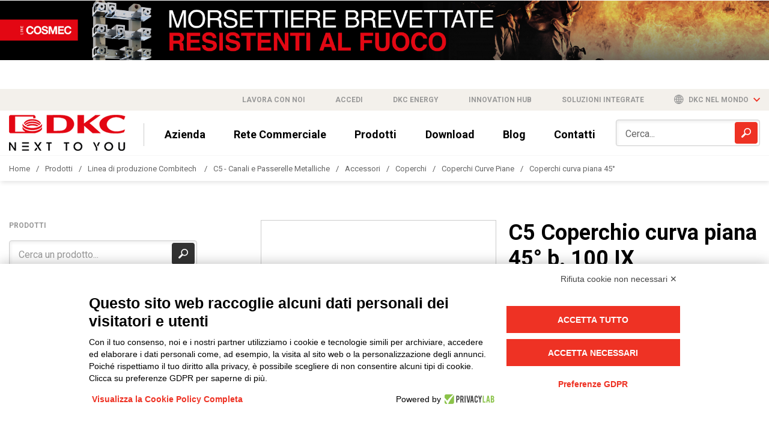

--- FILE ---
content_type: text/html; charset=utf-8
request_url: https://www.dkceurope.com/it/prodotto/combitech/c5-coperchio-curva-piana-45-b-100-ix-5392002
body_size: 13792
content:



<!DOCTYPE html>
<html lang="it">

<head>
    <!-- Google Tag Manager -->
    <script>
        (function (w, d, s, l, i) {
            w[l] = w[l] || []; w[l].push({
                'gtm.start':
                    new Date().getTime(), event: 'gtm.js'
            }); var f = d.getElementsByTagName(s)[0],
                j = d.createElement(s), dl = l != 'dataLayer' ? '&l=' + l : ''; j.async = true; j.src =
                    'https://www.googletagmanager.com/gtm.js?id=' + i + dl; f.parentNode.insertBefore(j, f);
        })(window, document, 'script', 'dataLayer', 'GTM-MQHJ2SR');</script>
    <!-- End Google Tag Manager -->

    <meta charset="UTF-8">
    <meta name="viewport" content="width=device-width, initial-scale=1.0">

    <link rel="canonical" href="https://www.dkceurope.com/it/prodotto/combitech/c5-coperchio-curva-piana-45-b-100-ix-5392002" />

    <link rel="apple-touch-icon" sizes="180x180" href="/apple-touch-icon.png">
    <link rel="icon" type="image/png" sizes="32x32" href="/favicon-32x32.png">
    <link rel="icon" type="image/png" sizes="16x16" href="/favicon-16x16.png">
    <link rel="manifest" href="/site.webmanifest">
    <link rel="mask-icon" href="/safari-pinned-tab.svg" color="#5bbad5">
    <meta name="msapplication-TileColor" content="#da532c">
    <meta name="theme-color" content="#ffffff">

    <!-- Fonts -->
    <link rel="stylesheet" href="/Content/css/fonts.css">
    <link href="https://fonts.googleapis.com/css?family=Oswald:700|Roboto:300,400,400i,500,700" rel="stylesheet">

    <!-- Stylesheets -->
    <link href="/bundles/css/productstylesbundle.css?v=wqea-LugYxyCylFQKxifNx_0LD9D23uz1nCPNYeAjgw1" rel="stylesheet"/>


    <!-- SEO Tags -->

    <title>C5 Coperchio curva piana 45° b. 100 IX - 5392002 | DKC Europe</title>

    <meta name="description" content="Si montano a “scatto” sugli accessori di base e sono autoreggenti, grazie alla “bordatura continua” sui fianchi che garantisce una perfetta tenuta al..." />

    <meta property="og:url" content="https://www.dkceurope.com/it/prodotto/combitech/c5-coperchio-curva-piana-45-b-100-ix-5392002" />
    <meta property="og:title" content="C5 Coperchio curva piana 45° b. 100 IX)" />
    <meta property="og:description" content="Si montano a “scatto” sugli accessori di base e sono autoreggenti, grazie alla “bordatura continua” sui fianchi che garantisce una perfetta tenuta al..." />
    <meta property="og:image" content="https://www.dkceurope.com/computedimage/logo.i1091-kv3trxI-l1.png" />

    <script type="application/ld+json">
        {"@context":"https://schema.org","@type":"BreadcrumbList","itemListElement":[{"@type":"ListItem","name":"Coperchi curva piana 45°","item":{"@type":"Thing","@id":"https://www.dkceurope.com/it/combitech/c5-canali-e-passerelle-metalliche/accessori/coperchi/coperchi-curve-piane/coperchi-curva-piana-45"},"position":1},{"@type":"ListItem","name":"Coperchi Curve Piane","item":{"@type":"Thing","@id":"https://www.dkceurope.com/it/combitech/c5-canali-e-passerelle-metalliche/accessori/coperchi/coperchi-curve-piane"},"position":2},{"@type":"ListItem","name":"Coperchi","item":{"@type":"Thing","@id":"https://www.dkceurope.com/it/combitech/c5-canali-e-passerelle-metalliche/accessori/coperchi"},"position":3},{"@type":"ListItem","name":"Accessori","item":{"@type":"Thing","@id":"https://www.dkceurope.com/it/combitech/c5-canali-e-passerelle-metalliche/accessori"},"position":4},{"@type":"ListItem","name":"C5 - Canali e Passerelle Metalliche","item":{"@type":"Thing","@id":"https://www.dkceurope.com/it/combitech/c5-canali-e-passerelle-metalliche"},"position":5},{"@type":"ListItem","name":"Linea di produzione Combitech ","item":{"@type":"Thing","@id":"https://www.dkceurope.com/it/combitech"},"position":6},{"@type":"ListItem","name":"Prodotti","item":{"@type":"Thing","@id":"https://www.dkceurope.com/it/prodotti"},"position":7},{"@type":"ListItem","name":"Home","item":{"@type":"Thing","@id":"https://www.dkceurope.com/it"},"position":8}]}
    </script>

            <link rel="alternate" hreflang="it" href="https://www.dkceurope.com/it/prodotto/combitech/c5-coperchio-curva-piana-45-b-100-ix-5392002" />
            <link rel="alternate" hreflang="en" href="https://www.dkceurope.com/en/prodotto/combitech/c5-cover-for-horizontal-bend-45-b-100-ix-5392002" />
</head>

<body class="detail-page">
    <!-- Google Tag Manager (noscript) -->
    <noscript>
        <iframe src="https://www.googletagmanager.com/ns.html?id=GTM-MQHJ2SR"
                height="0" width="0" style="display:none;visibility:hidden"></iframe>
    </noscript>
    <!-- End Google Tag Manager (noscript) -->




    <div class="slider-main-banner">
            <div class="slide-banner">
                        <a href="https://www.dkceurope.com/media/11654/versione_web_ita_v02.pdf" target="_blank"><img src="/media/11658/banner-sito_ita.jpg" class="fullimage" alt="banner-sito-ita-(1)"/></a>

            </div>
            <div class="slide-banner">
                        <a href="https://innovation.dkceurope.com/blog/dkc-presenta-fireproof-le-nuove-cassette-di-derivazione-della-linea-cosmec" target="_blank"><img src="/media/11641/banner_fireproof-1.png" class="fullimage" alt="banner-fireproof-1"/></a>

            </div>
            <div class="slide-banner">
                        <a href="https://www.dkceurope.com/media/11415/convertitori-linea-rambatt.pdf" target="_blank"><img src="/media/11417/banner-sito.png" class="fullimage" alt="banner-sito-(2)"/></a>

            </div>
            <div class="slide-banner">
                        <a href="https://innovation.dkceurope.com/blog/la-linea-conchiglia-di-dkc-amplia-il-suo-ventaglio-di-proposte-con-le-nuove-cassette-serie-rp-cross" target="_blank"><img src="/media/11399/banner-sito_ita.png" class="fullimage" alt="banner-sito-ita-(1)"/></a>

            </div>
            <div class="slide-banner">
                        <a href="https://www.dkceurope.com/media/11230/brochure-inverter-2023.pdf" target="_blank"><img src="/media/11287/1920x150-ramklima_inverter-it.jpg" class="fullimage" alt="1920x150-ramklima-inverter-it"/></a>

            </div>
            <div class="slide-banner">
                        <a href="https://www.dkcinnovation.com/ufficio-stampa/dkc-certificazione-ul-per-la-passerella-a-filo-f5-della-linea-combitech" target="_blank"><img src="/media/11252/banner_sito_combitech_f5_ul_1920x150-1.jpg" class="fullimage" alt="banner-sito-combitech-f5-ul-1920x150-1"/></a>

            </div>
            <div class="slide-banner">
                        <a href="https://dkcenergy.com/" target="_blank"><img src="/media/11212/banner_sito-echarger-1920x150.png" class="fullimage" alt="banner-sito-echarger-1920x150"/></a>

            </div>
    </div>


<header class="page-header" data-a="prodotto">
    <div class="grey-header">
        <div class="container flex-container justify-end">
            <a href="https://www.dkceurope.com/it/lavora-con-noi">Lavora con noi</a>

                <a href="javascript:;" class="file-star header-star">Accedi</a>

            <a href="https://dkcenergy.com/" target="_blank">DKC Energy</a>

            <a href="https://www.dkcinnovation.com/" target="_blank">Innovation Hub</a>

                <a href="https://www.dkceurope.com/it/soluzioni-bordo-macchina" target="_self">Soluzioni integrate</a>

            <div class="change-lang-container" href="javascript:;">
                <span class="icon icon-internet"></span>
                <span>DKC nel mondo</span>
                <span class="icon icon-arrow-down2 red dropdown-opener"></span>

                <div class="lang-container">
                            <a href="https://www.dkceurope.com/en/combitech/c5-cable-tray-system/accessories/covers/covers-for-horizontal-elbow/covers-for-horizontal-elbow-45">
                                ENG
                            </a>
                </div>
            </div>
        </div>
    </div>

    <div class="main-header container">

        


<div class="menuResponsive">
    <div class="titoloMenu">
        Menu
    </div>

    <div class="blocco0">
        <div class="bloccoInterno level-0"><a class="diretto" href="https://www.dkceurope.com/it">Home</a></div>
    </div>

            <div class="blocco0">
                <div class="bloccoInterno level-0"><a class="diretto" href="https://www.dkceurope.com/it#bloccoprodotti">Prodotti</a></div>
            </div>
                <div class="bloccoInterno level-0"><a href="javascript:;" class="diretto file-star header-star">Rete Commerciale</a></div>
            <div class="blocco0">
                <div class="bloccoInterno level-0"><a class="diretto" href="https://www.dkceurope.com/it/azienda">Azienda</a></div>
            </div>
            <div class="blocco0">
                <div class="bloccoInterno level-0"><a class="diretto" href="https://www.dkceurope.com/it/download">Download</a></div>
            </div>
            <div class="blocco0">
                <div class="bloccoInterno level-0"><a class="diretto" href="https://innovation.dkceurope.com/blog">Blog</a></div>
            </div>
            <div class="blocco0">
                <div class="bloccoInterno level-0"><a class="diretto" href="https://www.dkceurope.com/it/contattaci">Contatti</a></div>
            </div>

    


    
    <div class="blocco0">
        <div class="bloccoInterno level-0"><a class="diretto" href="https://www.dkceurope.com/it/lavora-con-noi">Lavora con noi</a></div>
    </div>

    
    <div class="titoloMenu" style="margin-top: 20px;margin-bottom: 7px;">
        Lingua
    </div>

    <div class="listaLingue flex-container justify-start">

        <div class="blocco0">
            <div class="bloccoInterno level-0"><a class="diretto currentLang" href="https://dkceurope.com/it">ITA</a></div>
        </div>
        <div class="blocco0">
            <div class="bloccoInterno level-0"><a class="diretto " href="https://dkceurope.com/en">ENG</a></div>
        </div>
    </div>

</div>


        <div id="oscura"></div>

        <div class="flex-container space-between height-100p">
            <div class="flex-container justify-start align-center">
                <div class="hamburger hamburger-header js-hamburger">
                    <div class="hamburger-box">
                        <div class="hamburger-inner"></div>
                    </div>
                </div>
                <div class="logo-container">
                    <a href="/it">
                        <img src="/computedimage/dkc-60.i44114-kxADy7x-l1.png" alt="logo" class="notLazy">
                    </a>
                </div>

                


<nav>
    <ul class="no-style links flex-container align-center">

                <li><a href="https://www.dkceurope.com/it/azienda">Azienda</a></li>
                    <li><a href="javascript:;" class="file-star header-star network-reg">Rete Commerciale</a></li>
                <li><a href="https://www.dkceurope.com/it#bloccoprodotti">Prodotti</a></li>
                <li><a href="https://www.dkceurope.com/it/download">Download</a></li>
                <li><a href="https://innovation.dkceurope.com/blog">Blog</a></li>
                <li><a href="https://www.dkceurope.com/it/contattaci">Contatti</a></li>

    </ul>
</nav>
            </div>

            <div class="search-container">
                <form action="https://www.dkceurope.com/it/cerca" method="GET">
                    <input type="text" name="src" class="form-control" placeholder="Cerca...">
                    <div class="search-icon-box">
                        <input type="submit">
                        <div class="icon icon-magnifier"></div>
                    </div>
                </form>
            </div>
        </div>
    </div>
</header>

    <div class="breadcrumb">
        <div class="container">
            <nav>
                <ul class="no-style flex-container justify-start">

                        <li><a href="https://www.dkceurope.com/it">Home</a></li>
                        <li><a href="https://www.dkceurope.com/it/prodotti">Prodotti</a></li>
                        <li><a href="https://www.dkceurope.com/it/combitech">Linea di produzione Combitech </a></li>
                        <li><a href="https://www.dkceurope.com/it/combitech/c5-canali-e-passerelle-metalliche">C5 - Canali e Passerelle Metalliche</a></li>
                        <li><a href="https://www.dkceurope.com/it/combitech/c5-canali-e-passerelle-metalliche/accessori">Accessori</a></li>
                        <li><a href="https://www.dkceurope.com/it/combitech/c5-canali-e-passerelle-metalliche/accessori/coperchi">Coperchi</a></li>
                        <li><a href="https://www.dkceurope.com/it/combitech/c5-canali-e-passerelle-metalliche/accessori/coperchi/coperchi-curve-piane">Coperchi Curve Piane</a></li>
                        <li><a href="https://www.dkceurope.com/it/combitech/c5-canali-e-passerelle-metalliche/accessori/coperchi/coperchi-curve-piane/coperchi-curva-piana-45">Coperchi curva piana 45°</a></li>

                </ul>
            </nav>
        </div>
    </div>

    <main class="container two-col-layout">
        <div class="col-xs-12 col-md-3 hidden-xs hidden-sm">

            


            <aside class="sidebar side-container">

                <div class="title2">Prodotti</div>
                <div class="search-container">
                    <form action="https://www.dkceurope.com/it/cerca" method="get">
                        <input type="text" name="src" class="form-control" placeholder="Cerca un prodotto...">
                        <div class="search-icon-box">
                            <input type="submit">
                            <div class="icon icon-magnifier"></div>
                        </div>
                    </form>
                </div>

                <nav>

                    


<ul class="main-category no-style">
        <li>
            <div class="category-link">
                <span class="icon icon-arrow-left"></span>
                <a href="https://www.dkceurope.com/it/combitech">COMBITECH</a>
            </div>

  <div class="sub-category">
    <div class="category-link">
      <span data-id="23644" class="icon no-child icon-arrow-left sidebar-back open"></span>
      <a href="https://www.dkceurope.com/it/combitech/c5-canali-e-passerelle-metalliche/accessori/coperchi/coperchi-curve-piane/coperchi-curva-piana-45">Coperchi curva piana 45°</a>
    </div>

<ul class="arrows-ul active">


</ul>
      <div class="category-link not-current">
        <span data-id="23643" class="icon icon-arrow-right closed"></span>
        <a href="https://www.dkceurope.com/it/combitech/c5-canali-e-passerelle-metalliche/accessori/coperchi/coperchi-curve-piane/coperchi-curva-piana-30">Coperchi curva piana 30°</a>
      </div>
      <div class="category-link not-current">
        <span data-id="23645" class="icon icon-arrow-right closed"></span>
        <a href="https://www.dkceurope.com/it/combitech/c5-canali-e-passerelle-metalliche/accessori/coperchi/coperchi-curve-piane/coperchi-curva-piana-90">Coperchi curva piana 90°</a>
      </div>

  </div>


        </li>
        <li>
            <div class="category-link">
                <span class="icon icon-arrow-left"></span>
                <a href="https://www.dkceurope.com/it/conchiglia">CONCHIGLIA</a>
            </div>



        </li>
        <li>
            <div class="category-link">
                <span class="icon icon-arrow-left"></span>
                <a href="https://www.dkceurope.com/it/cosmec">COSMEC</a>
            </div>



        </li>
        <li>
            <div class="category-link">
                <span class="icon icon-arrow-left"></span>
                <a href="https://www.dkceurope.com/it/net-one">NET ONE</a>
            </div>



        </li>
        <li>
            <div class="category-link">
                <span class="icon icon-arrow-left"></span>
                <a href="https://www.dkceurope.com/it/hercules">HERCULES</a>
            </div>



        </li>
        <li>
            <div class="category-link">
                <span class="icon icon-arrow-left"></span>
                <a href="https://www.dkceurope.com/it/steeltecnica">STEELTECNICA</a>
            </div>



        </li>
        <li>
            <div class="category-link">
                <span class="icon icon-arrow-left"></span>
                <a href="https://www.dkceurope.com/it/rambatt">RAMBATT</a>
            </div>



        </li>
        <li>
            <div class="category-link">
                <span class="icon icon-arrow-left"></span>
                <a href="https://www.dkceurope.com/it/ramblock">RAMBLOCK</a>
            </div>



        </li>
        <li>
            <div class="category-link">
                <span class="icon icon-arrow-left"></span>
                <a href="https://www.dkceurope.com/it/ramklima">RAMKLIMA</a>
            </div>



        </li>
</ul>


                </nav>

            </aside>

        </div>
        <div class="col-xs-12 col-md-8 col-md-offset-1 listing-column">
            




    <section class="product-detail row" data-codeproduct="5392002" data-brand="1079" data-lang="">
        <div class="followme">
            <div class="img-container">
                <a href="/computedimage/curva_piana45cop-png.i28157-kWz4a80-l1-q99.png" data-fancybox="gallery" data-visible="show" data-product-image>
                    <img src="/computedimage/curva_piana45cop-png.i28157-kWz4a80-w420-h420-l1-q100-r1.png" width="420" height="420" class="notLazy" alt="Product">
                </a>

                                    <div class="certificazioniprodotto">
                        <span>Certificazioni </span>
                            <img src="/computedimage/imq-jpg.i15451-kJuMfcN-w60-h60-l1-q90.jpg" />
                    </div>
            </div>
        </div>

        <div class="col-sm-6 pull-right">
            <header class="title">
                <strong><h1>C5 Coperchio curva piana 45° b. 100 IX</h1></strong>
            </header>
            <div class="code-container">
                CODICE <span class="red"><strong>5392002</strong></span>
            </div>


            <div class="readmore description">
                <p>
                    Si montano a “scatto” sugli accessori di base e sono autoreggenti, grazie alla “bordatura continua” sui fianchi che garantisce una perfetta tenuta alle dilatazioni atmosferiche. Ad ogni estremità un nottolino filettato M5 garantisce la “connessione elettrica”.
                </p>
            </div>

            <div class="download-form-container configuration" data-visible="hide" data-download-container>
                <div class="title">
                    DOWNLOAD CAD
                </div>
                <div class="form-item">
                    <select id="selectFormat" class="form-control" data-select-format>
                        <option value="2d">2D</option>
                        <option value="3d">3D</option>
                    </select>
                </div>
                <div class="form-item">
                    <select id="" class="form-control" data-file-type>
                    </select>
                </div>
                <div class="buttons-container-cadenas">
                    <div class="btn btn-primary" data-cadenas-download-btn>
                        <span class="text">Download</span>
                        <span class="loader"></span>
                    </div>
                    <div class="btn btn-primary" data-cadenas-download-pdf-btn>
                        <span class="text">Download PDF</span>
                        <span class="loader"></span>
                    </div>
                </div>
            </div>

            <div id="configuration" class="configuration">
            </div>

            <div class="characteristics">
                <div class="characteristics-title">
                    <span class="icon icon-help"></span>
                    <span>Caratteristiche tecniche</span>
                </div>

                <table id="characteristics-table"></table>

                <div class="tableloading">
                    Caricamento in corso
                </div>
            </div>

            <div class="accordion" id="accordion">

                        <div class="accordion-item downloadSection">
                            <div class="item-opener flex-container">
                                <div class="icon icon-file item-icon"></div>
                                <div class="flex-1">Disegni Tecnici</div>
                                <div class="icona-freccia-accordion"></div>
                            </div>
                            <div class="hidden-section">
                                <div class="list flex-container space-between align-start">
                                    <div class="list-column">
                                        <ul class="arrows-ul internallisting">

                                                <li><a data-fname="5392002.pdf" data-type=&quot;download&quot; href="javascript:;" class="link-download file-star" >5392002.pdf</a></li>

                                        </ul>
                                    </div>

                                </div>
                            </div>
                        </div>
                        <div class="accordion-item downloadSection">
                            <div class="item-opener flex-container">
                                <div class="icon icon-file item-icon"></div>
                                <div class="flex-1">Certificazioni</div>
                                <div class="icona-freccia-accordion"></div>
                            </div>
                            <div class="hidden-section">
                                <div class="list flex-container space-between align-start">
                                    <div class="list-column">
                                        <ul class="arrows-ul internallisting">

                                                <li><a data-fname="Dich. CE serie C5.pdf" data-type=&quot;download&quot; href="javascript:;" class="link-download file-star" >Dich. CE serie C5.pdf</a></li>

                                        </ul>
                                    </div>

                                </div>
                            </div>
                        </div>


            </div>
        </div>

    </section>

        </div>
    </main>

<section class="contact-form" id="contact-form" data-bg="/content/images/contact-form-bg.jpg">
    <div class="container">
        <div class="flex-container align-start space-between unflex-tablet">
            <header>
                <div class="title no-underline">Trova per il tuo business la miglior soluzione DKC</div>
                <div class="subtitle">Contattaci per scoprire i nostri prodotti</div>
            </header>
            <form class="form-column validateSubmit contact-form-fb" action="/umbraco/surface/Contatto/InviaContatto" method="POST">

                <input name="__RequestVerificationToken" type="hidden" value="hLtc_IB7g7hwQIcHy0EhXti0VTC1ybAbNiMLWtw5lUDp6DPSEngcJFR_HwxrM4BeLCrKGISpm9MU4XcW6AV3OrK9cM3Jt9fbm6YzbSk5Tpo1" />
                <input type="hidden" name="CurrentCulture" value="it-IT" />

                <div class="form-item">
                    <label class="form-label" for="name">Nome</label>
                    <input type="text" name="Name" id="name" class="form-control obbl">
                </div>
                <div class="form-item">
                    <label class="form-label" for="Surname">Cognome</label>
                    <input type="text" name="Surname" id="Surname" class="form-control obbl">
                </div>
                <div class="form-item">
                    <label class="form-label" for="company">Azienda</label>
                    <input type="text" name="Company" id="company" class="form-control obbl">
                </div>

                <div class="form-item">
                    <label class="form-label" for="PartitaIVA">Partita IVA</label>
                    <input type="text" id="PartitaIVA" name="PartitaIVA" class="form-control">
                </div>

                <div class="form-item">
                    <label class="form-label" for="categoria">Categoria</label>
                    <select name="categoria" class="form-control obbl">
                        <option value="">-- Seleziona una categoria --</option>
<option value="Agenzia di rappresentanza">Agenzia di rappresentanza</option>
<option value="Consulenza">Consulenza</option>
<option value="Distributore di materiale elettrico">Distributore di materiale elettrico</option>
<option value="Ente-Associazione">Ente-Associazione</option>
<option value="EPC">EPC</option>
<option value="Gruppo d'acquisto">Gruppo d'acquisto</option>
<option value="Installatore/Impiantista elettrico o meccanico">Installatore/Impiantista elettrico o meccanico</option>
<option value="Istituto di credito">Istituto di credito</option>
<option value="OEM - Costruttore di macchine">OEM - Costruttore di macchine</option>
<option value="Produttore di beni">Produttore di beni</option>
<option value="Quadrista">Quadrista</option>
<option value="Redazione">Redazione</option>
<option value="Rivenditore specializzato di materiale IT">Rivenditore specializzato di materiale IT</option>
<option value="Service Provider">Service Provider</option>
<option value="Studio di progettazione - prescrittore">Studio di progettazione - prescrittore</option>
<option value="System Integrator">System Integrator</option>
<option value="Trasporti - Infrastrutture">Trasporti - Infrastrutture</option>
<option value="Other">Altro</option>
                    </select>
                </div>

                <div class="form-item categoriaAltro hide">
                    <label class="form-label" for="CategoriaAltro">Specifica la categoria</label>
                    <input type="text" name="CategoriaAltro" class="form-control ">
                </div>

                <div class="form-item">
                    <label class="form-label" for="ruolo">Ruolo</label>
                    <select name="ruolo" class="form-control obbl">
                        <option value="">-- Seleziona un ruolo --</option>
<option value="Agente di rappresentanza">Agente di rappresentanza</option>
<option value="Amministratore Delegato">Amministratore Delegato</option>
<option value="Area manager/responsabile commerciale">Area manager/responsabile commerciale</option>
<option value="Buyer">Buyer</option>
<option value="Category Manager">Category Manager</option>
<option value="Consulente">Consulente</option>
<option value="Direzione Commerciale">Direzione Commerciale</option>
<option value="Direzione Generale">Direzione Generale</option>
<option value="Direzione/Responsabile acquisti">Direzione/Responsabile acquisti</option>
<option value="Direzione/Responsabile ufficio tecnico">Direzione/Responsabile ufficio tecnico</option>
<option value="Marketing e Comunicazione">Marketing e Comunicazione</option>
<option value="Project Manager">Project Manager</option>
<option value="Redattore">Redattore</option>
<option value="Responsabile Filiale">Responsabile Filiale</option>
<option value="Supply chain / logistica">Supply chain / logistica</option>
<option value="Titolare">Titolare</option>
<option value="Ufficio tecnico">Ufficio tecnico</option>
<option value="Altro">Altro</option>
                    </select>
                </div>

                <div class="form-item ruoloAltro hide">
                    <label class="form-label" for="RuoloAltro">Specifica il ruolo</label>
                    <input type="text" name="RuoloAltro" class="form-control ">
                </div>

                <div class="form-item">
                    <label class="form-label" for="email">E-mail</label>
                    <input type="email" name="Email" id="email" class="form-control obbl">
                </div>

                <div class="form-item">
                    <label class="form-label" for="phone">Telefono</label>
                    <input type="text" name="Phone" id="phone" class="form-control obbl">
                </div>

                

                <div class="form-item">
                    <label class="form-label" for="Nazione">Nazione</label>
                    <select name="Nazione" class="form-control obbl">
                    </select>
                </div>

                <div class="form-item localitaAltro hide">
                    <label class="form-label" for="Localita">Provincia</label>
                    <select name="Localita" class="form-control"></select>
                </div>

                <div class="form-item">
                    <label class="form-label" for="LineaProdotto">Linea prodotto</label>
                    <select name="LineaProdotto" class="form-control obbl">
                        <option value="">-- Seleziona una linea di prodotto --</option>
<option value="Combitech">Combitech</option>
<option value="Conchiglia">Conchiglia</option>
<option value="Cosmec">Cosmec</option>
<option value="RamBlock">RamBlock</option>
<option value="RamKlima">RamKlima</option>
<option value="RamBatt">RamBatt</option>
<option value="Hercules">Hercules</option>
<option value="Steeltecnica">Steeltecnica</option>
<option value="NetOne">NetOne</option>
                    </select>
                </div>

                

                <div class="form-item width-100p">
                    <label class="form-label" for="note">Richieste</label>
                    <textarea name="Request" id="note" class="form-control resize-none obbl"></textarea>
                </div>
                <div class="checkbox-container form-item width-100p">
                    <input type="checkbox" name="Privacy" id="privacy" value="1" class="form-control validatePrivacy obbl">
                    <label class="form-label" for="privacy">
                        Consento al trattamento dei miei dati personali ai sensi del Regolamento UE n. 2016/679.                         <span class="nowrap">( <a href="/it/azienda/privacy-policy">Leggi informativa</a> )</span>
                    </label>
                </div>
                <div class="checkbox-container form-item width-100p">
                    <input type="checkbox" name="nlContatti" id="nlContatti" value="1" class="form-control">
                    <label class="form-label" for="nlContatti">
                        Iscrivimi alle offerte esclusive, per essere informato per primo su promozioni, eventi e novità                         <span class="nowrap">( <a href="/it/azienda/privacy-policy" >Leggi informativa</a> )</span>
                    </label>
                </div>
                <div class="width-100p">
                    <button id="contact-form-event" class="btn btn-primary" type="submit">Invia la tua richiesta</button>
                </div>
                <input type="hidden" id="contact" name="contact">
                <button class="g-recaptcha hidden" data-sitekey="6LfDs70dAAAAANfm8L8RFuK6GnEyjg9UeflF2A4W" data-callback='SubmitAfterCaptchaConfirm'></button>
            </form>
        </div>
    </div>
</section>



    <div class="hide" id="feedbackResponse" data-text="" data-title=""></div>






<footer class="page-footer container" data-a="/computedimage/banner-app-06.i30595-k2sBI3a-w480-h172-l1-q90.png" data-b="/computedimage/banner-app-07.i30596-khzIf3f-w480-h172-l1-q90.png">
  <div class="row">
    <div class="container">
      <div class="col-xs-12 col-sm-12 col-md-6 col-lg-4 first-footer-block">
        <p><strong>DKC Europe Srl - Unipersonale</strong><br />Via G. Marradi, 1<br />20123 Milano (MI) Italy (IT)<br />REA MI 1753159 <br />Cap. Soc. 7.774.030 €  i.v.<br />P. IVA – C.F.-EU Vat: 04498200965</p>
<p>Tel. <a href="tel:00390321989898" class="no-style">+39 0321 989898</a><br /><a href="mailto:info@dkceurope.eu"></a></p>
<p><a href="mailto:info@dkceurope.eu">info@dkceurope.eu</a></p>
<p> </p>
<p> </p>
<h4>Hai qualcosa da segnalare a DKC Europe?</h4>
<p style="font-size: 12px;">In ottemperanza al Decreto Legislativo 24/2023, col quale <br />l’Italia ha recepito la Direttiva (UE) 2019/1937 del <br />Parlamento europeo e del Consiglio, DKC Europe mette a <br />disposizione dei propri utenti la Piattaforma di <br />Segnalazione/Whistleblowing. Tramite questo strumento,<br />è possibile segnalare comportamenti, atti od omissioni che <br />ledono l’interesse pubblico o l’integrità dell’ente privato. <br />I segnalanti saranno tutelati da comportamenti discriminatori <br />o ritorsivi. <br /><a rel="noopener" href="https://dkceurope.wallbreakers.it/#/" target="_blank" data-anchor="#/">SCOPRI DI PIÙ</a></p>
      </div>
      <div class="col-xs-12 col-sm-12 col-sm-12 col-md-6 col-lg-4">
        <p><strong>DKC Power Solutions Srl</strong> <br />Viale Cesare Pavese, 9<br />00144 Roma (RM) Italy (IT)<br />REA RM 1492666<br />Cap. Soc/Fully paid-up share capital 4.450.000 € i.v.<br />P. IVA – C.F.-EU Vat: 03559590132</p>
<p>Tel. linea produttiva Steeltecnica: <a href="tel:003903219898750" class="no-style">+39 0321 9898750</a><br /><a href="mailto:info@dkcpower.eu"></a></p>
<p><a href="mailto:info@dkcpower.com">info@dkcpower.com</a></p>
<p> </p>
<p> </p>
<h4>Hai qualcosa da segnalare a DKC Power Solutions?</h4>
<p style="font-size: 12px;">In ottemperanza al Decreto Legislativo 24/2023, col quale <br />l’Italia ha recepito la Direttiva (UE) 2019/1937 del <br />Parlamento europeo e del Consiglio, DKC Europe mette a <br />disposizione dei propri utenti la Piattaforma di <br />Segnalazione/Whistleblowing. Tramite questo strumento,<br />è possibile segnalare comportamenti, atti od omissioni che <br />ledono l’interesse pubblico o l’integrità dell’ente privato. <br />I segnalanti saranno tutelati da comportamenti discriminatori <br />o ritorsivi. <br /><a rel="noopener" href="https://dkcpower.wallbreakers.it/#/" target="_blank" class="underline" data-anchor="#/">SCOPRI DI PIÙ</a></p>
      </div>
      <div class="col-xs-12 col-sm-12 col-md-12 col-lg-4">
          <form action="/umbraco/surface/contatto/iscrivinewsletter" method="POST" class="newsletter-form validateSubmit">

              <input name="__RequestVerificationToken" type="hidden" value="FezvTrT3J2JFHqYkvIW0qLmoz--YNsdp1v-8zz6zE7r8Hr0olJSUD1NYavsXFsz2Ne8CXCHtYFCx0zUV2RAb3KHvGNcHOxCAr5E0nvFQrVA1" />

              <input type="hidden" name="CurrentLang" value="it">

              <input type="email" name="emailNL" placeholder="" class="obbl">
              <button class="arrow-btn">
                  <span class="icon icon-freccia-go freccia-go"></span>
              </button>
              <div class="checkbox-container form-item">
                  <input type="checkbox" name="privacyNL" id="privacyFooter" class="form-control validatePrivacy obbl" value="1">
                  <label class="form-label" for="privacyFooter">
                      Consento al trattamento dei miei dati personali ai sensi del Regolamento UE n. 2016/679.                         <span class="nowrap">( <a href="/it/azienda/privacy-policy">Leggi informativa</a> )</span>
                  </label>
              </div>
              <button class="g-recaptcha hidden" data-sitekey="6LfDs70dAAAAANfm8L8RFuK6GnEyjg9UeflF2A4W" data-callback='SubmitAfterCaptchaConfirm'></button>
          </form>
		
			<div class="app-container">
				<div class="flex">
					<a href="https://play.google.com/store/apps/details?id=it.weblink.dkc" target="_blank"><img src="/computedimage/banner-app-07.i30596-khzIf3f-w150-h80-x1-l1-q90.png"></a>
					<a href="http://dkc.weblink.it/Login/GetActivationCode" target="_blank"><img src="/computedimage/dkc-appstore.i31397-kAZmpVu-w150-h180-l1-q90-r1.png"></a>
				</div>
			</div>
		
      </div>
    </div>

  </div>
  <div class="row second-footer">
    <div class="container footer-container">
		<div class="col-xs-12 col-md-6 first-row">
      <span class="margin-right">Connettiti con noi</span>
<a target="_blank" href="https://www.facebook.com/dkceurope/" class="black">FACEBOOK</a> /
<a target="_blank" href="https://www.linkedin.com/company/dkc-europe/" class="black">LINKEDIN</a> /
<a target="_blank" href="https://www.youtube.com/channel/UCnaA4xYce6gd7d4_Vsxzr7g" class="black">YOUTUBE</a> /
<a target="_blank" href="https://www.instagram.com/dkc.europe/?hl=it" class="black">INSTAGRAM</a>
/
<a target="_blank" href="https://twitter.com/dkceurope" class="black">TWITTER</a>
      <div class="footer-credits">
        <span class="block">&copy; 2019 - DKC Europe <span class="separator">/</span></span>
<a href="/it/azienda/privacy-policy" class="underline">Privacy</a> -
<a href="https://www.privacylab.it/informativa.php?20430452111" class="underline">Cookies</a> -
<a href="javascript:Elmo.show()" class="underline">Modifica preferenze Cookie</a> -
<a href="https://www.yourbiz.it" target="_blank" class="underline">Yourbiz</a>
      </div>
		</div>
        <div class="col-xs-12 col-md-6 condizioni-vendita">
            <a target="_blank" href="https://dkcblob.blob.core.windows.net/prodotti/dkc/MOG%20-%20DKC%2024_01_2024.pdf" class="black">Modello organizzativo, gestione e controllo – D. lgs. 231/2001</a>
            <a target="_blank" href="https://dkcblob.blob.core.windows.net/prodotti/dkc/Group%20Policy%20rev.4.pdf" class="black">Politica di gruppo</a>
            <a target="_blank" href="https://www.dkceurope.com/media/4796/2020_condizioni_generali_di_vendita-dkc_europe.pdf" class="black">Condizioni generali di vendita DKC Europe</a>
            <a target="_blank" href="/media/4796/2020_condizioni_generali_di_vendita_power_solutions.pdf" class="black">Condizioni generali di vendita DKC Power Solutions</a>
            <a target="_blank" href="https://www.dkceurope.com/media/10582/condizioni-generali-acquisto_.pdf" class="black">Condizioni generali di acquisto</a>
            <a target="_blank" href="https://www.dkceurope.com/media/11329/modello-organizzativo-dkc-codice-etico.pdf" class="black">Codice etico</a>
        </div>
    </div>
  </div>
</footer>



<div class="modal-reserved-area registration">


    <div class="heading">
        <span>Registrati per accedere <a href="javascript:;" class="send-login">(Login)</a></span>
        <span class="icon icon-plus"></span>
    </div>
    <form class="form-column validateSubmit registrationModal" action="/umbraco/surface/Account/Registrazione" method="POST" _lpchecked="1">

        <input name="__RequestVerificationToken" type="hidden" value="erLSrD5gGLb4Utc-A9IutpWJRIpF7-AJ7I4HmhsZeitM0MIK9RXOjE5G72reUDyX63oNES2jK3BJYKs7S5mkfJqn7ApwNEAfEldBMtd_YUE1" />
        <input type="hidden" name="CurrentLang" value="it" />
        <input type="hidden" id="IdRichiesto" name="IdRichiesto" />
        <input type="hidden" id="SourceRequest" name="SourceRequest" />
        <input type="hidden" id="IsForNetwork" name="IsForNetwork" value="0" />
        <input type="hidden" id="RequestTypeReg" name="Type" />
        <input type="hidden" id="RequestFileRReg" name="File" />
        <input type="hidden" id="WebApplicationReg" name="WebApplication"/>


        <div class="form-item">
            <label class="form-label" for="Nome">Nome</label>
            <input placeholder="Nome" type="text" name="Nome" id="Nome" class="form-control obbl">
        </div>

        <div class="form-item">
            <label class="form-label" for="Cognome">Cognome</label>
            <input placeholder="Cognome" type="text" name="Cognome" id="Cognome" class="form-control obbl">
        </div>

        <div class="form-item">
            <label class="form-label" for="email">E-mail</label>
            <input placeholder="E-mail" type="email" name="Email" id="registration-modal-email" class="form-control obbl">
        </div>

        <div class="form-item">
            <label class="form-label" for="Telefono">Telefono</label>
            <input placeholder="Telefono" type="text" name="Telefono" id="registration-modal-phone" class="form-control obbl">
        </div>

        <div class="form-item">
            <label class="form-label" for="Azienda">Azienda</label>
            <input placeholder="Azienda" type="text" name="Azienda" class="form-control obbl">
        </div>

        <div class="form-item">
            <label class="form-label" for="PartitaIVA">Partita IVA</label>
            <input placeholder="Partita IVA" type="text" id="PartitaIVA" name="PartitaIVA" class="form-control piva">
        </div>

        <div class="form-item">
            <label class="form-label" for="categoria">Categoria</label>
            <select name="categoria" class="form-control obbl">
                <option value="">-- Seleziona una categoria --</option>
<option value="Agenzia di rappresentanza">Agenzia di rappresentanza</option>
<option value="Consulenza">Consulenza</option>
<option value="Distributore di materiale elettrico">Distributore di materiale elettrico</option>
<option value="Ente-Associazione">Ente-Associazione</option>
<option value="EPC">EPC</option>
<option value="Gruppo d'acquisto">Gruppo d'acquisto</option>
<option value="Installatore/Impiantista elettrico o meccanico">Installatore/Impiantista elettrico o meccanico</option>
<option value="Istituto di credito">Istituto di credito</option>
<option value="OEM - Costruttore di macchine">OEM - Costruttore di macchine</option>
<option value="Produttore di beni">Produttore di beni</option>
<option value="Quadrista">Quadrista</option>
<option value="Redazione">Redazione</option>
<option value="Rivenditore specializzato di materiale IT">Rivenditore specializzato di materiale IT</option>
<option value="Service Provider">Service Provider</option>
<option value="Studio di progettazione - prescrittore">Studio di progettazione - prescrittore</option>
<option value="System Integrator">System Integrator</option>
<option value="Trasporti - Infrastrutture">Trasporti - Infrastrutture</option>
<option value="Other">Altro</option>
            </select>
        </div>

        <div class="form-item categoriaAltro hide">
            <label class="form-label" for="CategoriaAltro">Specifica la categoria</label>
            <input placeholder="Specifica la categoria" type="text" name="CategoriaAltro" class="form-control ">
        </div>

        <div class="form-item">
            <label class="form-label" for="ruolo">Ruolo</label>
            <select name="ruolo" class="form-control obbl">
                <option value="">-- Seleziona un ruolo --</option>
<option value="Agente di rappresentanza">Agente di rappresentanza</option>
<option value="Amministratore Delegato">Amministratore Delegato</option>
<option value="Area manager/responsabile commerciale">Area manager/responsabile commerciale</option>
<option value="Buyer">Buyer</option>
<option value="Category Manager">Category Manager</option>
<option value="Consulente">Consulente</option>
<option value="Direzione Commerciale">Direzione Commerciale</option>
<option value="Direzione Generale">Direzione Generale</option>
<option value="Direzione/Responsabile acquisti">Direzione/Responsabile acquisti</option>
<option value="Direzione/Responsabile ufficio tecnico">Direzione/Responsabile ufficio tecnico</option>
<option value="Marketing e Comunicazione">Marketing e Comunicazione</option>
<option value="Project Manager">Project Manager</option>
<option value="Redattore">Redattore</option>
<option value="Responsabile Filiale">Responsabile Filiale</option>
<option value="Supply chain / logistica">Supply chain / logistica</option>
<option value="Titolare">Titolare</option>
<option value="Ufficio tecnico">Ufficio tecnico</option>
<option value="Altro">Altro</option>
            </select>
        </div>

        <div class="form-item ruoloAltro hide">
            <label class="form-label" for="RuoloAltro">Specifica il ruolo</label>
            <input placeholder="Specifica il ruolo" type="text" name="RuoloAltro" class="form-control ">
        </div>

        

        <div class="form-item">
            <label class="form-label" for="Nazione">Nazione</label>
            <select name="Nazione" class="form-control obbl">
            </select>
        </div>

        <div class="form-item localitaAltro hide">
            <label class="form-label" for="Localita">Provincia</label>
            <select name="Localita" class="form-control"></select>
        </div>

        <div class="form-item">
            <label class="form-label" for="Password">Password</label>
            <div class="toggle-password-container">
                <input placeholder="Password" type="password" name="Password" id="Password" autocomplete="off" class="form-control obbl">
                <span class="toggle-password"><img src="/content/images/eye_on.png" alt=""></span>
            </div>
        </div>

        <div class="form-item">
            <label class="form-label" for="RipetiPassword">Ripeti password</label>
            <div class="toggle-password-container">
                <input placeholder="Password" type="password" name="PasswordRepeat" id="RipetiPassword" autocomplete="off" class="form-control obbl">
                <span class="toggle-password"><img src="/content/images/eye_on.png" alt=""></span>
            </div>
        </div>

        <div class="checkbox-container form-item width-100p">
            <input type="checkbox" name="PrivacyPremium" id="privacy-log" class="form-control validatePrivacy obbl" value="1">
            <label class="form-label" for="privacy-log">
                Consento al trattamento dei miei dati personali ai sensi del Regolamento UE n. 2016/679.                         <span class="nowrap">( <a href="/it/azienda/privacy-policy">Leggi informativa</a> )</span>
            </label>
        </div>
        <div class="checkbox-container form-item width-100p">
            <input type="checkbox" name="NlPremium" id="privacy-log2" class="form-control" value="1">
            <label class="form-label" for="privacy-log2">
                Iscrivimi alle offerte esclusive, per essere informato per primo su promozioni, eventi e novità                         <span class="nowrap">( <a href="/it/azienda/privacy-policy" >Leggi informativa</a> )</span>
            </label>
        </div>
        <div class="width-100p"><button id="registration-button" class="btn btn-primary" type="submit">Invia richiesta</button></div>
    </form>


</div>

<div class="modal-reserved-area login">
    <div class="heading">
        <span>Login <a href="javascript:;" class="send-resetpassword">(Password dimenticata?)</a></span>
        <span class="icon icon-plus"></span>
    </div>
    <form class="form-column validateSubmit login" action="/umbraco/surface/account/login" method="POST" _lpchecked="1">

        <input name="__RequestVerificationToken" type="hidden" value="q4bvWPcphLhO10neeEEW7A6HYn6NVJ4wzIFapBXP7V1S9mjzS2VPUvmdl3yoiF-OL17M_LfilBNz0IfyoOoKbdxDj4O-jzKWye5j2GyqLLY1" />
        <input type="hidden" name="CurrentLang" value="it" />
        <input type="hidden" id="RequestFile" name="File" />
        <input type="hidden" id="RequestType" name="Type" />
        <input type="hidden" name="Brand" value="Combitech" />
        <input type="hidden" id="WebApplicationLogin" name="WebApplication" />

        <div class="form-item">
            <label class="form-label" for="email">E-mail</label>
            <input id="login-modal-email" placeholder="Email" type="email" name="Email" class="form-control obbl">
        </div>

        <div class="form-item">
            <label class="form-label" for="Password">Password</label>
            <input placeholder="Password" type="password" name="Password" autocomplete="off" class="form-control obbl">
        </div>

        <div class="width-100p"><button id="login-button" class="btn btn-primary" type="submit">Accedi</button></div>
    </form>
</div>

<div class="modal-reserved-area resetPassword">
    <div class="heading">
        <span>Procedi con il recupero della password</span>
        <span class="icon icon-plus"></span>
    </div>
    <form class="form-column validateSubmit resetPassword" action="/umbraco/surface/account/ResetPasswordRequest" method="POST" _lpchecked="1">

        <input name="__RequestVerificationToken" type="hidden" value="MgPT6PwPrWMWPvoxdze_APsvfbNMqROUn9CbgHrwuWKHN0DH0g8nh2Hdo1CcMmpF4E1FOJU-JIbmG38KlgAFBekqV7_NIZTv5PSyqCGy3Rg1" />
        <input type="hidden" name="CurrentLang" value="it" />
        <input type="hidden" id="WebApplicationPwd" name="WebApplication" />

        <div class="form-item">
            <p>Ti invieremo un link via mail con il quale potrai recuperare la tua password</p>
        </div>

        <div class="form-item">
            <label class="form-label" for="email">E-mail</label>
            <input placeholder="Email" type="email" name="Email" class="form-control obbl">
        </div>

        <div class="width-100p"><button class="btn btn-primary" type="submit">Procedi</button></div>
    </form>
</div>

<div class="obscure-modal">
</div>


    <script src="/bundles/scripts/productscriptsbundle.js?v=2"></script>


    <script async defer src="https://maps.googleapis.com/maps/api/js?libraries=places&callback=initMap&key=AIzaSyDcQtit74YKuG_oQKS5wsobRFKjKs3W9Is"></script>
    <!--<script src="/Scripts/vendor/flickity.pkgd.js"></script>-->

</body>
</html>
